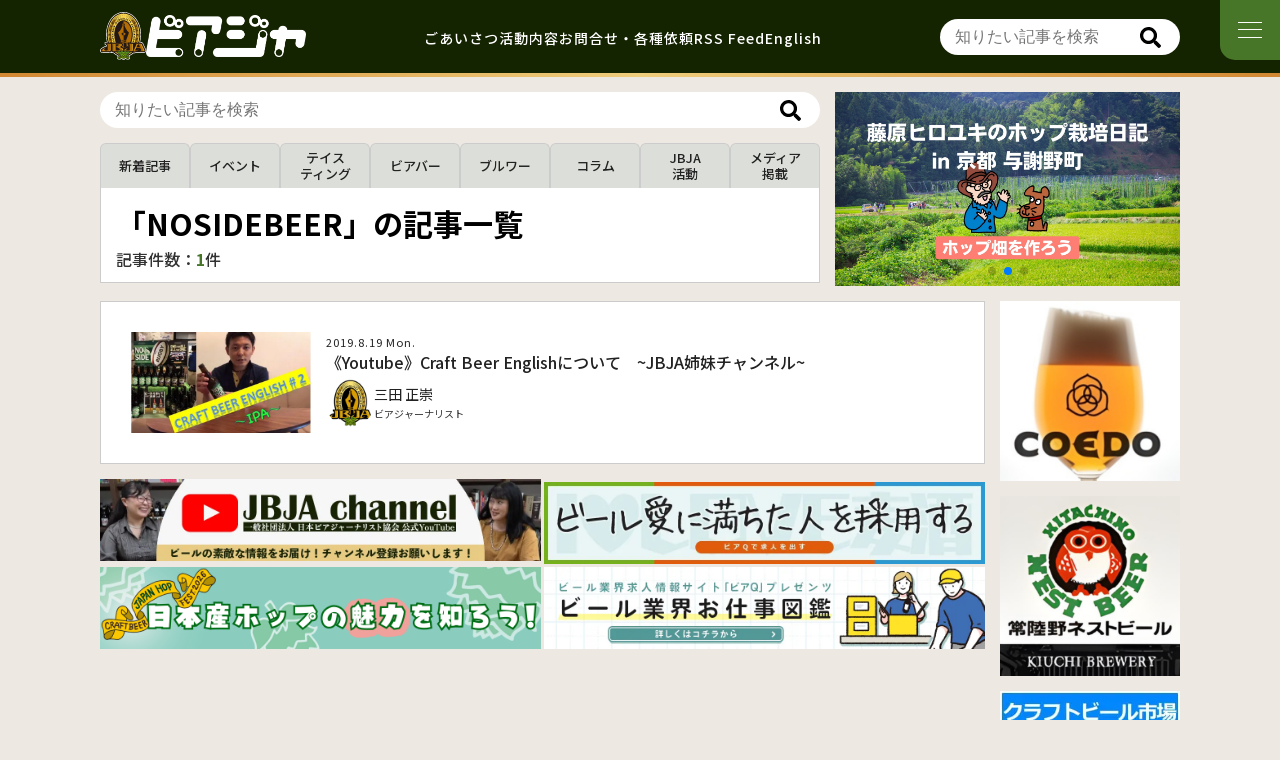

--- FILE ---
content_type: image/svg+xml
request_url: https://www.jbja.jp/cms/wp-content/themes/jbja3.0/img/common/icon-books.svg
body_size: 777
content:
<?xml version="1.0" encoding="UTF-8"?>
<svg id="_レイヤー_1" data-name="レイヤー_1" xmlns="http://www.w3.org/2000/svg" version="1.1" viewBox="0 0 24 24">
  <!-- Generator: Adobe Illustrator 29.8.1, SVG Export Plug-In . SVG Version: 2.1.1 Build 2)  -->
  <defs>
    <style>
      .st0 {
        fill: #fc6;
      }

      .st1 {
        fill: #1f1f1f;
      }
    </style>
  </defs>
  <rect class="st0" x="6" y="4" width="12" height="11.3"/>
  <path class="st1" d="M7.5,22c-1,0-1.8-.3-2.5-1-.7-.7-1-1.5-1-2.5V5.5c0-1,.3-1.8,1-2.5s1.5-1,2.5-1h12.5v15c-.4,0-.8.1-1.1.4-.3.3-.4.6-.4,1.1s.1.8.4,1.1.6.4,1.1.4v2H7.5ZM6,15.3c.2-.1.5-.2.7-.3s.5,0,.8,0h.5V4h-.5c-.4,0-.8.1-1.1.4-.3.3-.4.6-.4,1.1v9.8ZM10,15h8V4h-8v11ZM6,15.3V4v11.3ZM7.5,20h9.3c-.1-.2-.2-.5-.2-.7s0-.5,0-.8,0-.5,0-.8.1-.5.3-.7H7.5c-.4,0-.8.1-1.1.4-.3.3-.4.6-.4,1.1s.1.8.4,1.1c.3.3.6.4,1.1.4Z"/>
</svg>

--- FILE ---
content_type: image/svg+xml
request_url: https://www.jbja.jp/cms/wp-content/themes/jbja3.0/img/common/icon-search.svg
body_size: 661
content:
<?xml version="1.0" encoding="UTF-8"?><svg id="_レイヤー_2" xmlns="http://www.w3.org/2000/svg" viewBox="0 0 196.9 196.97"><g id="_レイヤー_1-2"><g id="_レイヤー_2-2"><g id="_レイヤー_1-2"><path d="M194.21,170.26l-38.32-38.35c-1.74-1.73-4.09-2.7-6.54-2.69h-6.28c27.18-34.83,20.98-85.1-13.85-112.29C94.39-10.25,44.12-4.05,16.94,30.79-10.25,65.62-4.05,115.89,30.79,143.07c28.93,22.58,69.51,22.58,98.44,0v6.28c-.02,2.45,.94,4.82,2.67,6.56l38.37,38.36c3.59,3.59,9.41,3.59,13,0h0s10.89-10.89,10.89-10.89c3.64-3.6,3.67-9.47,.07-13.11,0,0,0,0-.01-.01Zm-114.32-41.06c-27.21-.02-49.25-22.08-49.23-49.29,.02-27.21,22.08-49.25,49.29-49.23,27.18,.02,49.21,22.05,49.23,49.23,.03,27.19-21.98,49.26-49.17,49.29-.04,0-.08,0-.12,0Z"/></g></g></g></svg>